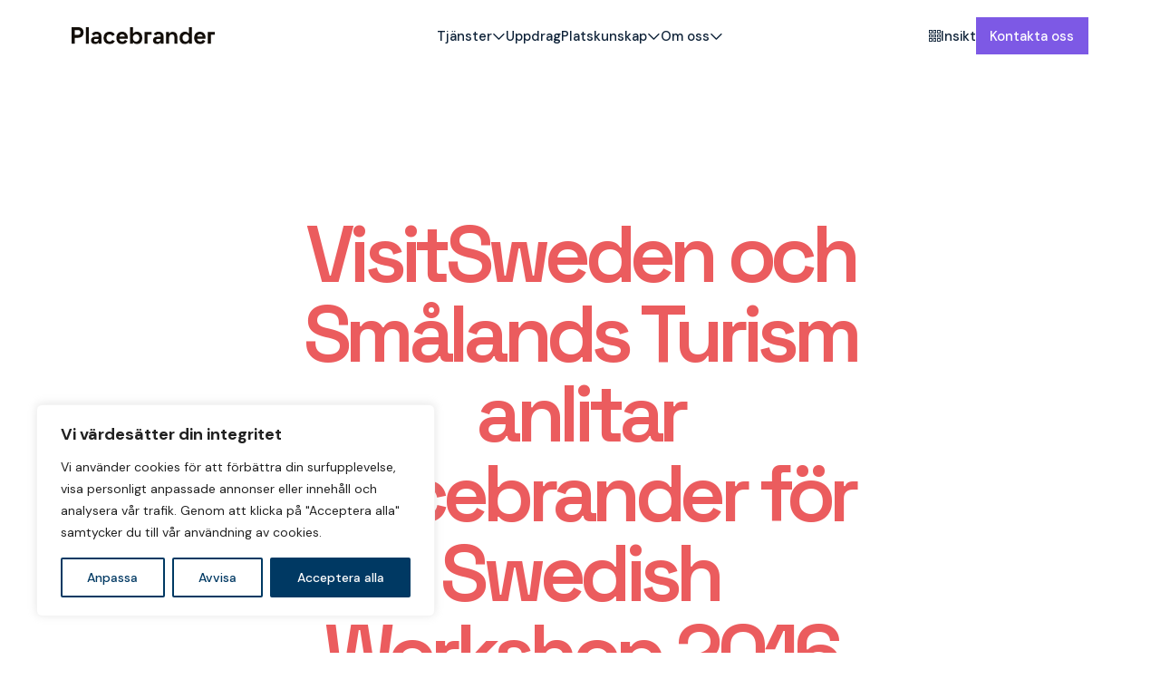

--- FILE ---
content_type: text/html; charset=UTF-8
request_url: https://placebrander.se/tag/smalands-turism/
body_size: 12135
content:
<!DOCTYPE html>
<html>
<head>
    <meta charset="utf-8">
    <meta name="viewport" content="width=device-width, initial-scale=1.0, user-scalable=no">
    <meta name="keywords" content=""/>
    <link rel="icon" href="https://placebrander.se/custom/themes/placebrander/img/favicon.svg" />
    <meta name='robots' content='index, follow, max-image-preview:large, max-snippet:-1, max-video-preview:-1' />
	<style>img:is([sizes="auto" i], [sizes^="auto," i]) { contain-intrinsic-size: 3000px 1500px }</style>
	
	<!-- This site is optimized with the Yoast SEO plugin v25.7 - https://yoast.com/wordpress/plugins/seo/ -->
	<title>smålands turism-arkiv - Placebrander</title>
	<link rel="canonical" href="https://placebrander.se/tag/smalands-turism/" />
	<meta property="og:locale" content="sv_SE" />
	<meta property="og:type" content="article" />
	<meta property="og:title" content="smålands turism-arkiv - Placebrander" />
	<meta property="og:url" content="https://placebrander.se/tag/smalands-turism/" />
	<meta property="og:site_name" content="Placebrander" />
	<meta property="og:image" content="https://placebrander.se/custom/uploads/2025/08/Skarmavbild-2025-08-13-kl.-20.36.01.png" />
	<meta property="og:image:width" content="872" />
	<meta property="og:image:height" content="1332" />
	<meta property="og:image:type" content="image/png" />
	<meta name="twitter:card" content="summary_large_image" />
	<script type="application/ld+json" class="yoast-schema-graph">{"@context":"https://schema.org","@graph":[{"@type":"CollectionPage","@id":"https://placebrander.se/tag/smalands-turism/","url":"https://placebrander.se/tag/smalands-turism/","name":"smålands turism-arkiv - Placebrander","isPartOf":{"@id":"https://placebrander.se/#website"},"primaryImageOfPage":{"@id":"https://placebrander.se/tag/smalands-turism/#primaryimage"},"image":{"@id":"https://placebrander.se/tag/smalands-turism/#primaryimage"},"thumbnailUrl":"https://placebrander.se/custom/uploads/2025/06/VisitSweden.jpg","breadcrumb":{"@id":"https://placebrander.se/tag/smalands-turism/#breadcrumb"},"inLanguage":"sv-SE"},{"@type":"ImageObject","inLanguage":"sv-SE","@id":"https://placebrander.se/tag/smalands-turism/#primaryimage","url":"https://placebrander.se/custom/uploads/2025/06/VisitSweden.jpg","contentUrl":"https://placebrander.se/custom/uploads/2025/06/VisitSweden.jpg","width":599,"height":289},{"@type":"BreadcrumbList","@id":"https://placebrander.se/tag/smalands-turism/#breadcrumb","itemListElement":[{"@type":"ListItem","position":1,"name":"Hem","item":"https://placebrander.se/"},{"@type":"ListItem","position":2,"name":"smålands turism"}]},{"@type":"WebSite","@id":"https://placebrander.se/#website","url":"https://placebrander.se/","name":"Placebrander","description":"Experter på platsutveckling, platsidentitet och platsattraktion.","potentialAction":[{"@type":"SearchAction","target":{"@type":"EntryPoint","urlTemplate":"https://placebrander.se/?s={search_term_string}"},"query-input":{"@type":"PropertyValueSpecification","valueRequired":true,"valueName":"search_term_string"}}],"inLanguage":"sv-SE"}]}</script>
	<!-- / Yoast SEO plugin. -->


<link rel="alternate" type="application/rss+xml" title="Placebrander &raquo; etikettflöde för smålands turism" href="https://placebrander.se/tag/smalands-turism/feed/" />
<link rel='stylesheet' id='formidable-css' href='https://placebrander.se/custom/plugins/formidable/css/formidableforms.css?ver=1029829' type='text/css' media='all' />
<style id='classic-theme-styles-inline-css' type='text/css'>
/*! This file is auto-generated */
.wp-block-button__link{color:#fff;background-color:#32373c;border-radius:9999px;box-shadow:none;text-decoration:none;padding:calc(.667em + 2px) calc(1.333em + 2px);font-size:1.125em}.wp-block-file__button{background:#32373c;color:#fff;text-decoration:none}
</style>
<style id='global-styles-inline-css' type='text/css'>
:root{--wp--preset--aspect-ratio--square: 1;--wp--preset--aspect-ratio--4-3: 4/3;--wp--preset--aspect-ratio--3-4: 3/4;--wp--preset--aspect-ratio--3-2: 3/2;--wp--preset--aspect-ratio--2-3: 2/3;--wp--preset--aspect-ratio--16-9: 16/9;--wp--preset--aspect-ratio--9-16: 9/16;--wp--preset--color--black: #000000;--wp--preset--color--cyan-bluish-gray: #abb8c3;--wp--preset--color--white: #ffffff;--wp--preset--color--pale-pink: #f78da7;--wp--preset--color--vivid-red: #cf2e2e;--wp--preset--color--luminous-vivid-orange: #ff6900;--wp--preset--color--luminous-vivid-amber: #fcb900;--wp--preset--color--light-green-cyan: #7bdcb5;--wp--preset--color--vivid-green-cyan: #00d084;--wp--preset--color--pale-cyan-blue: #8ed1fc;--wp--preset--color--vivid-cyan-blue: #0693e3;--wp--preset--color--vivid-purple: #9b51e0;--wp--preset--gradient--vivid-cyan-blue-to-vivid-purple: linear-gradient(135deg,rgba(6,147,227,1) 0%,rgb(155,81,224) 100%);--wp--preset--gradient--light-green-cyan-to-vivid-green-cyan: linear-gradient(135deg,rgb(122,220,180) 0%,rgb(0,208,130) 100%);--wp--preset--gradient--luminous-vivid-amber-to-luminous-vivid-orange: linear-gradient(135deg,rgba(252,185,0,1) 0%,rgba(255,105,0,1) 100%);--wp--preset--gradient--luminous-vivid-orange-to-vivid-red: linear-gradient(135deg,rgba(255,105,0,1) 0%,rgb(207,46,46) 100%);--wp--preset--gradient--very-light-gray-to-cyan-bluish-gray: linear-gradient(135deg,rgb(238,238,238) 0%,rgb(169,184,195) 100%);--wp--preset--gradient--cool-to-warm-spectrum: linear-gradient(135deg,rgb(74,234,220) 0%,rgb(151,120,209) 20%,rgb(207,42,186) 40%,rgb(238,44,130) 60%,rgb(251,105,98) 80%,rgb(254,248,76) 100%);--wp--preset--gradient--blush-light-purple: linear-gradient(135deg,rgb(255,206,236) 0%,rgb(152,150,240) 100%);--wp--preset--gradient--blush-bordeaux: linear-gradient(135deg,rgb(254,205,165) 0%,rgb(254,45,45) 50%,rgb(107,0,62) 100%);--wp--preset--gradient--luminous-dusk: linear-gradient(135deg,rgb(255,203,112) 0%,rgb(199,81,192) 50%,rgb(65,88,208) 100%);--wp--preset--gradient--pale-ocean: linear-gradient(135deg,rgb(255,245,203) 0%,rgb(182,227,212) 50%,rgb(51,167,181) 100%);--wp--preset--gradient--electric-grass: linear-gradient(135deg,rgb(202,248,128) 0%,rgb(113,206,126) 100%);--wp--preset--gradient--midnight: linear-gradient(135deg,rgb(2,3,129) 0%,rgb(40,116,252) 100%);--wp--preset--font-size--small: 13px;--wp--preset--font-size--medium: 20px;--wp--preset--font-size--large: 36px;--wp--preset--font-size--x-large: 42px;--wp--preset--spacing--20: 0.44rem;--wp--preset--spacing--30: 0.67rem;--wp--preset--spacing--40: 1rem;--wp--preset--spacing--50: 1.5rem;--wp--preset--spacing--60: 2.25rem;--wp--preset--spacing--70: 3.38rem;--wp--preset--spacing--80: 5.06rem;--wp--preset--shadow--natural: 6px 6px 9px rgba(0, 0, 0, 0.2);--wp--preset--shadow--deep: 12px 12px 50px rgba(0, 0, 0, 0.4);--wp--preset--shadow--sharp: 6px 6px 0px rgba(0, 0, 0, 0.2);--wp--preset--shadow--outlined: 6px 6px 0px -3px rgba(255, 255, 255, 1), 6px 6px rgba(0, 0, 0, 1);--wp--preset--shadow--crisp: 6px 6px 0px rgba(0, 0, 0, 1);}:where(.is-layout-flex){gap: 0.5em;}:where(.is-layout-grid){gap: 0.5em;}body .is-layout-flex{display: flex;}.is-layout-flex{flex-wrap: wrap;align-items: center;}.is-layout-flex > :is(*, div){margin: 0;}body .is-layout-grid{display: grid;}.is-layout-grid > :is(*, div){margin: 0;}:where(.wp-block-columns.is-layout-flex){gap: 2em;}:where(.wp-block-columns.is-layout-grid){gap: 2em;}:where(.wp-block-post-template.is-layout-flex){gap: 1.25em;}:where(.wp-block-post-template.is-layout-grid){gap: 1.25em;}.has-black-color{color: var(--wp--preset--color--black) !important;}.has-cyan-bluish-gray-color{color: var(--wp--preset--color--cyan-bluish-gray) !important;}.has-white-color{color: var(--wp--preset--color--white) !important;}.has-pale-pink-color{color: var(--wp--preset--color--pale-pink) !important;}.has-vivid-red-color{color: var(--wp--preset--color--vivid-red) !important;}.has-luminous-vivid-orange-color{color: var(--wp--preset--color--luminous-vivid-orange) !important;}.has-luminous-vivid-amber-color{color: var(--wp--preset--color--luminous-vivid-amber) !important;}.has-light-green-cyan-color{color: var(--wp--preset--color--light-green-cyan) !important;}.has-vivid-green-cyan-color{color: var(--wp--preset--color--vivid-green-cyan) !important;}.has-pale-cyan-blue-color{color: var(--wp--preset--color--pale-cyan-blue) !important;}.has-vivid-cyan-blue-color{color: var(--wp--preset--color--vivid-cyan-blue) !important;}.has-vivid-purple-color{color: var(--wp--preset--color--vivid-purple) !important;}.has-black-background-color{background-color: var(--wp--preset--color--black) !important;}.has-cyan-bluish-gray-background-color{background-color: var(--wp--preset--color--cyan-bluish-gray) !important;}.has-white-background-color{background-color: var(--wp--preset--color--white) !important;}.has-pale-pink-background-color{background-color: var(--wp--preset--color--pale-pink) !important;}.has-vivid-red-background-color{background-color: var(--wp--preset--color--vivid-red) !important;}.has-luminous-vivid-orange-background-color{background-color: var(--wp--preset--color--luminous-vivid-orange) !important;}.has-luminous-vivid-amber-background-color{background-color: var(--wp--preset--color--luminous-vivid-amber) !important;}.has-light-green-cyan-background-color{background-color: var(--wp--preset--color--light-green-cyan) !important;}.has-vivid-green-cyan-background-color{background-color: var(--wp--preset--color--vivid-green-cyan) !important;}.has-pale-cyan-blue-background-color{background-color: var(--wp--preset--color--pale-cyan-blue) !important;}.has-vivid-cyan-blue-background-color{background-color: var(--wp--preset--color--vivid-cyan-blue) !important;}.has-vivid-purple-background-color{background-color: var(--wp--preset--color--vivid-purple) !important;}.has-black-border-color{border-color: var(--wp--preset--color--black) !important;}.has-cyan-bluish-gray-border-color{border-color: var(--wp--preset--color--cyan-bluish-gray) !important;}.has-white-border-color{border-color: var(--wp--preset--color--white) !important;}.has-pale-pink-border-color{border-color: var(--wp--preset--color--pale-pink) !important;}.has-vivid-red-border-color{border-color: var(--wp--preset--color--vivid-red) !important;}.has-luminous-vivid-orange-border-color{border-color: var(--wp--preset--color--luminous-vivid-orange) !important;}.has-luminous-vivid-amber-border-color{border-color: var(--wp--preset--color--luminous-vivid-amber) !important;}.has-light-green-cyan-border-color{border-color: var(--wp--preset--color--light-green-cyan) !important;}.has-vivid-green-cyan-border-color{border-color: var(--wp--preset--color--vivid-green-cyan) !important;}.has-pale-cyan-blue-border-color{border-color: var(--wp--preset--color--pale-cyan-blue) !important;}.has-vivid-cyan-blue-border-color{border-color: var(--wp--preset--color--vivid-cyan-blue) !important;}.has-vivid-purple-border-color{border-color: var(--wp--preset--color--vivid-purple) !important;}.has-vivid-cyan-blue-to-vivid-purple-gradient-background{background: var(--wp--preset--gradient--vivid-cyan-blue-to-vivid-purple) !important;}.has-light-green-cyan-to-vivid-green-cyan-gradient-background{background: var(--wp--preset--gradient--light-green-cyan-to-vivid-green-cyan) !important;}.has-luminous-vivid-amber-to-luminous-vivid-orange-gradient-background{background: var(--wp--preset--gradient--luminous-vivid-amber-to-luminous-vivid-orange) !important;}.has-luminous-vivid-orange-to-vivid-red-gradient-background{background: var(--wp--preset--gradient--luminous-vivid-orange-to-vivid-red) !important;}.has-very-light-gray-to-cyan-bluish-gray-gradient-background{background: var(--wp--preset--gradient--very-light-gray-to-cyan-bluish-gray) !important;}.has-cool-to-warm-spectrum-gradient-background{background: var(--wp--preset--gradient--cool-to-warm-spectrum) !important;}.has-blush-light-purple-gradient-background{background: var(--wp--preset--gradient--blush-light-purple) !important;}.has-blush-bordeaux-gradient-background{background: var(--wp--preset--gradient--blush-bordeaux) !important;}.has-luminous-dusk-gradient-background{background: var(--wp--preset--gradient--luminous-dusk) !important;}.has-pale-ocean-gradient-background{background: var(--wp--preset--gradient--pale-ocean) !important;}.has-electric-grass-gradient-background{background: var(--wp--preset--gradient--electric-grass) !important;}.has-midnight-gradient-background{background: var(--wp--preset--gradient--midnight) !important;}.has-small-font-size{font-size: var(--wp--preset--font-size--small) !important;}.has-medium-font-size{font-size: var(--wp--preset--font-size--medium) !important;}.has-large-font-size{font-size: var(--wp--preset--font-size--large) !important;}.has-x-large-font-size{font-size: var(--wp--preset--font-size--x-large) !important;}
:where(.wp-block-post-template.is-layout-flex){gap: 1.25em;}:where(.wp-block-post-template.is-layout-grid){gap: 1.25em;}
:where(.wp-block-columns.is-layout-flex){gap: 2em;}:where(.wp-block-columns.is-layout-grid){gap: 2em;}
:root :where(.wp-block-pullquote){font-size: 1.5em;line-height: 1.6;}
</style>
<link rel='stylesheet' id='style-css' href='https://placebrander.se/custom/themes/placebrander/css/main.min.css?ver=1759146077' type='text/css' media='all' />
<script type="text/javascript" id="cookie-law-info-js-extra">
/* <![CDATA[ */
var _ckyConfig = {"_ipData":[],"_assetsURL":"https:\/\/placebrander.se\/custom\/plugins\/cookie-law-info\/lite\/frontend\/images\/","_publicURL":"https:\/\/placebrander.se\/core","_expiry":"365","_categories":[{"name":"N\u00f6dv\u00e4ndig","slug":"necessary","isNecessary":true,"ccpaDoNotSell":true,"cookies":[],"active":true,"defaultConsent":{"gdpr":true,"ccpa":true}},{"name":"Funktionell","slug":"functional","isNecessary":false,"ccpaDoNotSell":true,"cookies":[],"active":true,"defaultConsent":{"gdpr":false,"ccpa":false}},{"name":"Analytics","slug":"analytics","isNecessary":false,"ccpaDoNotSell":true,"cookies":[{"cookieID":"Google Analytics","domain":"google-analytics.com","provider":"google-analytics.com"}],"active":true,"defaultConsent":{"gdpr":false,"ccpa":false}},{"name":"Prestanda","slug":"performance","isNecessary":false,"ccpaDoNotSell":true,"cookies":[],"active":true,"defaultConsent":{"gdpr":false,"ccpa":false}},{"name":"Annons","slug":"advertisement","isNecessary":false,"ccpaDoNotSell":true,"cookies":[],"active":true,"defaultConsent":{"gdpr":false,"ccpa":false}}],"_activeLaw":"gdpr","_rootDomain":"","_block":"1","_showBanner":"1","_bannerConfig":{"settings":{"type":"box","preferenceCenterType":"popup","position":"bottom-left","applicableLaw":"gdpr"},"behaviours":{"reloadBannerOnAccept":false,"loadAnalyticsByDefault":false,"animations":{"onLoad":"animate","onHide":"sticky"}},"config":{"revisitConsent":{"status":true,"tag":"revisit-consent","position":"bottom-left","meta":{"url":"#"},"styles":{"background-color":"#003963"},"elements":{"title":{"type":"text","tag":"revisit-consent-title","status":true,"styles":{"color":"#0056a7"}}}},"preferenceCenter":{"toggle":{"status":true,"tag":"detail-category-toggle","type":"toggle","states":{"active":{"styles":{"background-color":"#1863DC"}},"inactive":{"styles":{"background-color":"#D0D5D2"}}}}},"categoryPreview":{"status":false,"toggle":{"status":true,"tag":"detail-category-preview-toggle","type":"toggle","states":{"active":{"styles":{"background-color":"#1863DC"}},"inactive":{"styles":{"background-color":"#D0D5D2"}}}}},"videoPlaceholder":{"status":true,"styles":{"background-color":"#000000","border-color":"#000000","color":"#ffffff"}},"readMore":{"status":false,"tag":"readmore-button","type":"link","meta":{"noFollow":true,"newTab":true},"styles":{"color":"#003963","background-color":"transparent","border-color":"transparent"}},"auditTable":{"status":true},"optOption":{"status":true,"toggle":{"status":true,"tag":"optout-option-toggle","type":"toggle","states":{"active":{"styles":{"background-color":"#1863dc"}},"inactive":{"styles":{"background-color":"#FFFFFF"}}}}}}},"_version":"3.3.3","_logConsent":"1","_tags":[{"tag":"accept-button","styles":{"color":"#FFFFFF","background-color":"#003963","border-color":"#003963"}},{"tag":"reject-button","styles":{"color":"#003963","background-color":"transparent","border-color":"#003963"}},{"tag":"settings-button","styles":{"color":"#003963","background-color":"transparent","border-color":"#003963"}},{"tag":"readmore-button","styles":{"color":"#003963","background-color":"transparent","border-color":"transparent"}},{"tag":"donotsell-button","styles":{"color":"#1863DC","background-color":"transparent","border-color":"transparent"}},{"tag":"accept-button","styles":{"color":"#FFFFFF","background-color":"#003963","border-color":"#003963"}},{"tag":"revisit-consent","styles":{"background-color":"#003963"}}],"_shortCodes":[{"key":"cky_readmore","content":"<a href=\"#\" class=\"cky-policy\" aria-label=\"Cookiepolicy\" target=\"_blank\" rel=\"noopener\" data-cky-tag=\"readmore-button\">Cookiepolicy<\/a>","tag":"readmore-button","status":false,"attributes":{"rel":"nofollow","target":"_blank"}},{"key":"cky_show_desc","content":"<button class=\"cky-show-desc-btn\" data-cky-tag=\"show-desc-button\" aria-label=\"Visa mer\">Visa mer<\/button>","tag":"show-desc-button","status":true,"attributes":[]},{"key":"cky_hide_desc","content":"<button class=\"cky-show-desc-btn\" data-cky-tag=\"hide-desc-button\" aria-label=\"Visa mindre\">Visa mindre<\/button>","tag":"hide-desc-button","status":true,"attributes":[]},{"key":"cky_category_toggle_label","content":"[cky_{{status}}_category_label] [cky_preference_{{category_slug}}_title]","tag":"","status":true,"attributes":[]},{"key":"cky_enable_category_label","content":"G\u00f6r det m\u00f6jligt","tag":"","status":true,"attributes":[]},{"key":"cky_disable_category_label","content":"Inaktivera","tag":"","status":true,"attributes":[]},{"key":"cky_video_placeholder","content":"<div class=\"video-placeholder-normal\" data-cky-tag=\"video-placeholder\" id=\"[UNIQUEID]\"><p class=\"video-placeholder-text-normal\" data-cky-tag=\"placeholder-title\">Acceptera cookies samtycke<\/p><\/div>","tag":"","status":true,"attributes":[]},{"key":"cky_enable_optout_label","content":"G\u00f6r det m\u00f6jligt","tag":"","status":true,"attributes":[]},{"key":"cky_disable_optout_label","content":"Inaktivera","tag":"","status":true,"attributes":[]},{"key":"cky_optout_toggle_label","content":"[cky_{{status}}_optout_label] [cky_optout_option_title]","tag":"","status":true,"attributes":[]},{"key":"cky_optout_option_title","content":"S\u00e4lj eller dela inte mina personuppgifter","tag":"","status":true,"attributes":[]},{"key":"cky_optout_close_label","content":"St\u00e4nga","tag":"","status":true,"attributes":[]},{"key":"cky_preference_close_label","content":"St\u00e4nga","tag":"","status":true,"attributes":[]}],"_rtl":"","_language":"sv","_providersToBlock":[{"re":"google-analytics.com","categories":["analytics"]}]};
var _ckyStyles = {"css":".cky-overlay{background: #000000; opacity: 0.4; position: fixed; top: 0; left: 0; width: 100%; height: 100%; z-index: 99999999;}.cky-hide{display: none;}.cky-btn-revisit-wrapper{display: flex; align-items: center; justify-content: center; background: #0056a7; width: 45px; height: 45px; border-radius: 50%; position: fixed; z-index: 999999; cursor: pointer;}.cky-revisit-bottom-left{bottom: 15px; left: 15px;}.cky-revisit-bottom-right{bottom: 15px; right: 15px;}.cky-btn-revisit-wrapper .cky-btn-revisit{display: flex; align-items: center; justify-content: center; background: none; border: none; cursor: pointer; position: relative; margin: 0; padding: 0;}.cky-btn-revisit-wrapper .cky-btn-revisit img{max-width: fit-content; margin: 0; height: 30px; width: 30px;}.cky-revisit-bottom-left:hover::before{content: attr(data-tooltip); position: absolute; background: #4e4b66; color: #ffffff; left: calc(100% + 7px); font-size: 12px; line-height: 16px; width: max-content; padding: 4px 8px; border-radius: 4px;}.cky-revisit-bottom-left:hover::after{position: absolute; content: \"\"; border: 5px solid transparent; left: calc(100% + 2px); border-left-width: 0; border-right-color: #4e4b66;}.cky-revisit-bottom-right:hover::before{content: attr(data-tooltip); position: absolute; background: #4e4b66; color: #ffffff; right: calc(100% + 7px); font-size: 12px; line-height: 16px; width: max-content; padding: 4px 8px; border-radius: 4px;}.cky-revisit-bottom-right:hover::after{position: absolute; content: \"\"; border: 5px solid transparent; right: calc(100% + 2px); border-right-width: 0; border-left-color: #4e4b66;}.cky-revisit-hide{display: none;}.cky-consent-container{position: fixed; width: 440px; box-sizing: border-box; z-index: 9999999; border-radius: 6px;}.cky-consent-container .cky-consent-bar{background: #ffffff; border: 1px solid; padding: 20px 26px; box-shadow: 0 -1px 10px 0 #acabab4d; border-radius: 6px;}.cky-box-bottom-left{bottom: 40px; left: 40px;}.cky-box-bottom-right{bottom: 40px; right: 40px;}.cky-box-top-left{top: 40px; left: 40px;}.cky-box-top-right{top: 40px; right: 40px;}.cky-custom-brand-logo-wrapper .cky-custom-brand-logo{width: 100px; height: auto; margin: 0 0 12px 0;}.cky-notice .cky-title{color: #212121; font-weight: 700; font-size: 18px; line-height: 24px; margin: 0 0 12px 0;}.cky-notice-des *,.cky-preference-content-wrapper *,.cky-accordion-header-des *,.cky-gpc-wrapper .cky-gpc-desc *{font-size: 14px;}.cky-notice-des{color: #212121; font-size: 14px; line-height: 24px; font-weight: 400;}.cky-notice-des img{height: 25px; width: 25px;}.cky-consent-bar .cky-notice-des p,.cky-gpc-wrapper .cky-gpc-desc p,.cky-preference-body-wrapper .cky-preference-content-wrapper p,.cky-accordion-header-wrapper .cky-accordion-header-des p,.cky-cookie-des-table li div:last-child p{color: inherit; margin-top: 0; overflow-wrap: break-word;}.cky-notice-des P:last-child,.cky-preference-content-wrapper p:last-child,.cky-cookie-des-table li div:last-child p:last-child,.cky-gpc-wrapper .cky-gpc-desc p:last-child{margin-bottom: 0;}.cky-notice-des a.cky-policy,.cky-notice-des button.cky-policy{font-size: 14px; color: #1863dc; white-space: nowrap; cursor: pointer; background: transparent; border: 1px solid; text-decoration: underline;}.cky-notice-des button.cky-policy{padding: 0;}.cky-notice-des a.cky-policy:focus-visible,.cky-notice-des button.cky-policy:focus-visible,.cky-preference-content-wrapper .cky-show-desc-btn:focus-visible,.cky-accordion-header .cky-accordion-btn:focus-visible,.cky-preference-header .cky-btn-close:focus-visible,.cky-switch input[type=\"checkbox\"]:focus-visible,.cky-footer-wrapper a:focus-visible,.cky-btn:focus-visible{outline: 2px solid #1863dc; outline-offset: 2px;}.cky-btn:focus:not(:focus-visible),.cky-accordion-header .cky-accordion-btn:focus:not(:focus-visible),.cky-preference-content-wrapper .cky-show-desc-btn:focus:not(:focus-visible),.cky-btn-revisit-wrapper .cky-btn-revisit:focus:not(:focus-visible),.cky-preference-header .cky-btn-close:focus:not(:focus-visible),.cky-consent-bar .cky-banner-btn-close:focus:not(:focus-visible){outline: 0;}button.cky-show-desc-btn:not(:hover):not(:active){color: #1863dc; background: transparent;}button.cky-accordion-btn:not(:hover):not(:active),button.cky-banner-btn-close:not(:hover):not(:active),button.cky-btn-revisit:not(:hover):not(:active),button.cky-btn-close:not(:hover):not(:active){background: transparent;}.cky-consent-bar button:hover,.cky-modal.cky-modal-open button:hover,.cky-consent-bar button:focus,.cky-modal.cky-modal-open button:focus{text-decoration: none;}.cky-notice-btn-wrapper{display: flex; justify-content: flex-start; align-items: center; flex-wrap: wrap; margin-top: 16px;}.cky-notice-btn-wrapper .cky-btn{text-shadow: none; box-shadow: none;}.cky-btn{flex: auto; max-width: 100%; font-size: 14px; font-family: inherit; line-height: 24px; padding: 8px; font-weight: 500; margin: 0 8px 0 0; border-radius: 2px; cursor: pointer; text-align: center; text-transform: none; min-height: 0;}.cky-btn:hover{opacity: 0.8;}.cky-btn-customize{color: #1863dc; background: transparent; border: 2px solid #1863dc;}.cky-btn-reject{color: #1863dc; background: transparent; border: 2px solid #1863dc;}.cky-btn-accept{background: #1863dc; color: #ffffff; border: 2px solid #1863dc;}.cky-btn:last-child{margin-right: 0;}@media (max-width: 576px){.cky-box-bottom-left{bottom: 0; left: 0;}.cky-box-bottom-right{bottom: 0; right: 0;}.cky-box-top-left{top: 0; left: 0;}.cky-box-top-right{top: 0; right: 0;}}@media (max-height: 480px){.cky-consent-container{max-height: 100vh;overflow-y: scroll}.cky-notice-des{max-height: unset !important;overflow-y: unset !important}.cky-preference-center{height: 100vh;overflow: auto !important}.cky-preference-center .cky-preference-body-wrapper{overflow: unset}}@media (max-width: 440px){.cky-box-bottom-left, .cky-box-bottom-right, .cky-box-top-left, .cky-box-top-right{width: 100%; max-width: 100%;}.cky-consent-container .cky-consent-bar{padding: 20px 0;}.cky-custom-brand-logo-wrapper, .cky-notice .cky-title, .cky-notice-des, .cky-notice-btn-wrapper{padding: 0 24px;}.cky-notice-des{max-height: 40vh; overflow-y: scroll;}.cky-notice-btn-wrapper{flex-direction: column; margin-top: 0;}.cky-btn{width: 100%; margin: 10px 0 0 0;}.cky-notice-btn-wrapper .cky-btn-customize{order: 2;}.cky-notice-btn-wrapper .cky-btn-reject{order: 3;}.cky-notice-btn-wrapper .cky-btn-accept{order: 1; margin-top: 16px;}}@media (max-width: 352px){.cky-notice .cky-title{font-size: 16px;}.cky-notice-des *{font-size: 12px;}.cky-notice-des, .cky-btn{font-size: 12px;}}.cky-modal.cky-modal-open{display: flex; visibility: visible; -webkit-transform: translate(-50%, -50%); -moz-transform: translate(-50%, -50%); -ms-transform: translate(-50%, -50%); -o-transform: translate(-50%, -50%); transform: translate(-50%, -50%); top: 50%; left: 50%; transition: all 1s ease;}.cky-modal{box-shadow: 0 32px 68px rgba(0, 0, 0, 0.3); margin: 0 auto; position: fixed; max-width: 100%; background: #ffffff; top: 50%; box-sizing: border-box; border-radius: 6px; z-index: 999999999; color: #212121; -webkit-transform: translate(-50%, 100%); -moz-transform: translate(-50%, 100%); -ms-transform: translate(-50%, 100%); -o-transform: translate(-50%, 100%); transform: translate(-50%, 100%); visibility: hidden; transition: all 0s ease;}.cky-preference-center{max-height: 79vh; overflow: hidden; width: 845px; overflow: hidden; flex: 1 1 0; display: flex; flex-direction: column; border-radius: 6px;}.cky-preference-header{display: flex; align-items: center; justify-content: space-between; padding: 22px 24px; border-bottom: 1px solid;}.cky-preference-header .cky-preference-title{font-size: 18px; font-weight: 700; line-height: 24px;}.cky-preference-header .cky-btn-close{margin: 0; cursor: pointer; vertical-align: middle; padding: 0; background: none; border: none; width: 24px; height: 24px; min-height: 0; line-height: 0; text-shadow: none; box-shadow: none;}.cky-preference-header .cky-btn-close img{margin: 0; height: 10px; width: 10px;}.cky-preference-body-wrapper{padding: 0 24px; flex: 1; overflow: auto; box-sizing: border-box;}.cky-preference-content-wrapper,.cky-gpc-wrapper .cky-gpc-desc{font-size: 14px; line-height: 24px; font-weight: 400; padding: 12px 0;}.cky-preference-content-wrapper{border-bottom: 1px solid;}.cky-preference-content-wrapper img{height: 25px; width: 25px;}.cky-preference-content-wrapper .cky-show-desc-btn{font-size: 14px; font-family: inherit; color: #1863dc; text-decoration: none; line-height: 24px; padding: 0; margin: 0; white-space: nowrap; cursor: pointer; background: transparent; border-color: transparent; text-transform: none; min-height: 0; text-shadow: none; box-shadow: none;}.cky-accordion-wrapper{margin-bottom: 10px;}.cky-accordion{border-bottom: 1px solid;}.cky-accordion:last-child{border-bottom: none;}.cky-accordion .cky-accordion-item{display: flex; margin-top: 10px;}.cky-accordion .cky-accordion-body{display: none;}.cky-accordion.cky-accordion-active .cky-accordion-body{display: block; padding: 0 22px; margin-bottom: 16px;}.cky-accordion-header-wrapper{cursor: pointer; width: 100%;}.cky-accordion-item .cky-accordion-header{display: flex; justify-content: space-between; align-items: center;}.cky-accordion-header .cky-accordion-btn{font-size: 16px; font-family: inherit; color: #212121; line-height: 24px; background: none; border: none; font-weight: 700; padding: 0; margin: 0; cursor: pointer; text-transform: none; min-height: 0; text-shadow: none; box-shadow: none;}.cky-accordion-header .cky-always-active{color: #008000; font-weight: 600; line-height: 24px; font-size: 14px;}.cky-accordion-header-des{font-size: 14px; line-height: 24px; margin: 10px 0 16px 0;}.cky-accordion-chevron{margin-right: 22px; position: relative; cursor: pointer;}.cky-accordion-chevron-hide{display: none;}.cky-accordion .cky-accordion-chevron i::before{content: \"\"; position: absolute; border-right: 1.4px solid; border-bottom: 1.4px solid; border-color: inherit; height: 6px; width: 6px; -webkit-transform: rotate(-45deg); -moz-transform: rotate(-45deg); -ms-transform: rotate(-45deg); -o-transform: rotate(-45deg); transform: rotate(-45deg); transition: all 0.2s ease-in-out; top: 8px;}.cky-accordion.cky-accordion-active .cky-accordion-chevron i::before{-webkit-transform: rotate(45deg); -moz-transform: rotate(45deg); -ms-transform: rotate(45deg); -o-transform: rotate(45deg); transform: rotate(45deg);}.cky-audit-table{background: #f4f4f4; border-radius: 6px;}.cky-audit-table .cky-empty-cookies-text{color: inherit; font-size: 12px; line-height: 24px; margin: 0; padding: 10px;}.cky-audit-table .cky-cookie-des-table{font-size: 12px; line-height: 24px; font-weight: normal; padding: 15px 10px; border-bottom: 1px solid; border-bottom-color: inherit; margin: 0;}.cky-audit-table .cky-cookie-des-table:last-child{border-bottom: none;}.cky-audit-table .cky-cookie-des-table li{list-style-type: none; display: flex; padding: 3px 0;}.cky-audit-table .cky-cookie-des-table li:first-child{padding-top: 0;}.cky-cookie-des-table li div:first-child{width: 100px; font-weight: 600; word-break: break-word; word-wrap: break-word;}.cky-cookie-des-table li div:last-child{flex: 1; word-break: break-word; word-wrap: break-word; margin-left: 8px;}.cky-footer-shadow{display: block; width: 100%; height: 40px; background: linear-gradient(180deg, rgba(255, 255, 255, 0) 0%, #ffffff 100%); position: absolute; bottom: calc(100% - 1px);}.cky-footer-wrapper{position: relative;}.cky-prefrence-btn-wrapper{display: flex; flex-wrap: wrap; align-items: center; justify-content: center; padding: 22px 24px; border-top: 1px solid;}.cky-prefrence-btn-wrapper .cky-btn{flex: auto; max-width: 100%; text-shadow: none; box-shadow: none;}.cky-btn-preferences{color: #1863dc; background: transparent; border: 2px solid #1863dc;}.cky-preference-header,.cky-preference-body-wrapper,.cky-preference-content-wrapper,.cky-accordion-wrapper,.cky-accordion,.cky-accordion-wrapper,.cky-footer-wrapper,.cky-prefrence-btn-wrapper{border-color: inherit;}@media (max-width: 845px){.cky-modal{max-width: calc(100% - 16px);}}@media (max-width: 576px){.cky-modal{max-width: 100%;}.cky-preference-center{max-height: 100vh;}.cky-prefrence-btn-wrapper{flex-direction: column;}.cky-accordion.cky-accordion-active .cky-accordion-body{padding-right: 0;}.cky-prefrence-btn-wrapper .cky-btn{width: 100%; margin: 10px 0 0 0;}.cky-prefrence-btn-wrapper .cky-btn-reject{order: 3;}.cky-prefrence-btn-wrapper .cky-btn-accept{order: 1; margin-top: 0;}.cky-prefrence-btn-wrapper .cky-btn-preferences{order: 2;}}@media (max-width: 425px){.cky-accordion-chevron{margin-right: 15px;}.cky-notice-btn-wrapper{margin-top: 0;}.cky-accordion.cky-accordion-active .cky-accordion-body{padding: 0 15px;}}@media (max-width: 352px){.cky-preference-header .cky-preference-title{font-size: 16px;}.cky-preference-header{padding: 16px 24px;}.cky-preference-content-wrapper *, .cky-accordion-header-des *{font-size: 12px;}.cky-preference-content-wrapper, .cky-preference-content-wrapper .cky-show-more, .cky-accordion-header .cky-always-active, .cky-accordion-header-des, .cky-preference-content-wrapper .cky-show-desc-btn, .cky-notice-des a.cky-policy{font-size: 12px;}.cky-accordion-header .cky-accordion-btn{font-size: 14px;}}.cky-switch{display: flex;}.cky-switch input[type=\"checkbox\"]{position: relative; width: 44px; height: 24px; margin: 0; background: #d0d5d2; -webkit-appearance: none; border-radius: 50px; cursor: pointer; outline: 0; border: none; top: 0;}.cky-switch input[type=\"checkbox\"]:checked{background: #1863dc;}.cky-switch input[type=\"checkbox\"]:before{position: absolute; content: \"\"; height: 20px; width: 20px; left: 2px; bottom: 2px; border-radius: 50%; background-color: white; -webkit-transition: 0.4s; transition: 0.4s; margin: 0;}.cky-switch input[type=\"checkbox\"]:after{display: none;}.cky-switch input[type=\"checkbox\"]:checked:before{-webkit-transform: translateX(20px); -ms-transform: translateX(20px); transform: translateX(20px);}@media (max-width: 425px){.cky-switch input[type=\"checkbox\"]{width: 38px; height: 21px;}.cky-switch input[type=\"checkbox\"]:before{height: 17px; width: 17px;}.cky-switch input[type=\"checkbox\"]:checked:before{-webkit-transform: translateX(17px); -ms-transform: translateX(17px); transform: translateX(17px);}}.cky-consent-bar .cky-banner-btn-close{position: absolute; right: 9px; top: 5px; background: none; border: none; cursor: pointer; padding: 0; margin: 0; min-height: 0; line-height: 0; height: 24px; width: 24px; text-shadow: none; box-shadow: none;}.cky-consent-bar .cky-banner-btn-close img{height: 9px; width: 9px; margin: 0;}.cky-notice-group{font-size: 14px; line-height: 24px; font-weight: 400; color: #212121;}.cky-notice-btn-wrapper .cky-btn-do-not-sell{font-size: 14px; line-height: 24px; padding: 6px 0; margin: 0; font-weight: 500; background: none; border-radius: 2px; border: none; cursor: pointer; text-align: left; color: #1863dc; background: transparent; border-color: transparent; box-shadow: none; text-shadow: none;}.cky-consent-bar .cky-banner-btn-close:focus-visible,.cky-notice-btn-wrapper .cky-btn-do-not-sell:focus-visible,.cky-opt-out-btn-wrapper .cky-btn:focus-visible,.cky-opt-out-checkbox-wrapper input[type=\"checkbox\"].cky-opt-out-checkbox:focus-visible{outline: 2px solid #1863dc; outline-offset: 2px;}@media (max-width: 440px){.cky-consent-container{width: 100%;}}@media (max-width: 352px){.cky-notice-des a.cky-policy, .cky-notice-btn-wrapper .cky-btn-do-not-sell{font-size: 12px;}}.cky-opt-out-wrapper{padding: 12px 0;}.cky-opt-out-wrapper .cky-opt-out-checkbox-wrapper{display: flex; align-items: center;}.cky-opt-out-checkbox-wrapper .cky-opt-out-checkbox-label{font-size: 16px; font-weight: 700; line-height: 24px; margin: 0 0 0 12px; cursor: pointer;}.cky-opt-out-checkbox-wrapper input[type=\"checkbox\"].cky-opt-out-checkbox{background-color: #ffffff; border: 1px solid black; width: 20px; height: 18.5px; margin: 0; -webkit-appearance: none; position: relative; display: flex; align-items: center; justify-content: center; border-radius: 2px; cursor: pointer;}.cky-opt-out-checkbox-wrapper input[type=\"checkbox\"].cky-opt-out-checkbox:checked{background-color: #1863dc; border: none;}.cky-opt-out-checkbox-wrapper input[type=\"checkbox\"].cky-opt-out-checkbox:checked::after{left: 6px; bottom: 4px; width: 7px; height: 13px; border: solid #ffffff; border-width: 0 3px 3px 0; border-radius: 2px; -webkit-transform: rotate(45deg); -ms-transform: rotate(45deg); transform: rotate(45deg); content: \"\"; position: absolute; box-sizing: border-box;}.cky-opt-out-checkbox-wrapper.cky-disabled .cky-opt-out-checkbox-label,.cky-opt-out-checkbox-wrapper.cky-disabled input[type=\"checkbox\"].cky-opt-out-checkbox{cursor: no-drop;}.cky-gpc-wrapper{margin: 0 0 0 32px;}.cky-footer-wrapper .cky-opt-out-btn-wrapper{display: flex; flex-wrap: wrap; align-items: center; justify-content: center; padding: 22px 24px;}.cky-opt-out-btn-wrapper .cky-btn{flex: auto; max-width: 100%; text-shadow: none; box-shadow: none;}.cky-opt-out-btn-wrapper .cky-btn-cancel{border: 1px solid #dedfe0; background: transparent; color: #858585;}.cky-opt-out-btn-wrapper .cky-btn-confirm{background: #1863dc; color: #ffffff; border: 1px solid #1863dc;}@media (max-width: 352px){.cky-opt-out-checkbox-wrapper .cky-opt-out-checkbox-label{font-size: 14px;}.cky-gpc-wrapper .cky-gpc-desc, .cky-gpc-wrapper .cky-gpc-desc *{font-size: 12px;}.cky-opt-out-checkbox-wrapper input[type=\"checkbox\"].cky-opt-out-checkbox{width: 16px; height: 16px;}.cky-opt-out-checkbox-wrapper input[type=\"checkbox\"].cky-opt-out-checkbox:checked::after{left: 5px; bottom: 4px; width: 3px; height: 9px;}.cky-gpc-wrapper{margin: 0 0 0 28px;}}.video-placeholder-youtube{background-size: 100% 100%; background-position: center; background-repeat: no-repeat; background-color: #b2b0b059; position: relative; display: flex; align-items: center; justify-content: center; max-width: 100%;}.video-placeholder-text-youtube{text-align: center; align-items: center; padding: 10px 16px; background-color: #000000cc; color: #ffffff; border: 1px solid; border-radius: 2px; cursor: pointer;}.video-placeholder-normal{background-image: url(\"\/wp-content\/plugins\/cookie-law-info\/lite\/frontend\/images\/placeholder.svg\"); background-size: 80px; background-position: center; background-repeat: no-repeat; background-color: #b2b0b059; position: relative; display: flex; align-items: flex-end; justify-content: center; max-width: 100%;}.video-placeholder-text-normal{align-items: center; padding: 10px 16px; text-align: center; border: 1px solid; border-radius: 2px; cursor: pointer;}.cky-rtl{direction: rtl; text-align: right;}.cky-rtl .cky-banner-btn-close{left: 9px; right: auto;}.cky-rtl .cky-notice-btn-wrapper .cky-btn:last-child{margin-right: 8px;}.cky-rtl .cky-notice-btn-wrapper .cky-btn:first-child{margin-right: 0;}.cky-rtl .cky-notice-btn-wrapper{margin-left: 0; margin-right: 15px;}.cky-rtl .cky-prefrence-btn-wrapper .cky-btn{margin-right: 8px;}.cky-rtl .cky-prefrence-btn-wrapper .cky-btn:first-child{margin-right: 0;}.cky-rtl .cky-accordion .cky-accordion-chevron i::before{border: none; border-left: 1.4px solid; border-top: 1.4px solid; left: 12px;}.cky-rtl .cky-accordion.cky-accordion-active .cky-accordion-chevron i::before{-webkit-transform: rotate(-135deg); -moz-transform: rotate(-135deg); -ms-transform: rotate(-135deg); -o-transform: rotate(-135deg); transform: rotate(-135deg);}@media (max-width: 768px){.cky-rtl .cky-notice-btn-wrapper{margin-right: 0;}}@media (max-width: 576px){.cky-rtl .cky-notice-btn-wrapper .cky-btn:last-child{margin-right: 0;}.cky-rtl .cky-prefrence-btn-wrapper .cky-btn{margin-right: 0;}.cky-rtl .cky-accordion.cky-accordion-active .cky-accordion-body{padding: 0 22px 0 0;}}@media (max-width: 425px){.cky-rtl .cky-accordion.cky-accordion-active .cky-accordion-body{padding: 0 15px 0 0;}}.cky-rtl .cky-opt-out-btn-wrapper .cky-btn{margin-right: 12px;}.cky-rtl .cky-opt-out-btn-wrapper .cky-btn:first-child{margin-right: 0;}.cky-rtl .cky-opt-out-checkbox-wrapper .cky-opt-out-checkbox-label{margin: 0 12px 0 0;}"};
/* ]]> */
</script>
<script type="text/javascript" src="https://placebrander.se/custom/plugins/cookie-law-info/lite/frontend/js/script.min.js?ver=3.3.3" id="cookie-law-info-js"></script>
<link rel="https://api.w.org/" href="https://placebrander.se/wp-json/" /><link rel="alternate" title="JSON" type="application/json" href="https://placebrander.se/wp-json/wp/v2/tags/589" /><link rel="EditURI" type="application/rsd+xml" title="RSD" href="https://placebrander.se/core/xmlrpc.php?rsd" />
<script>var lbb_settings_data = JSON.parse('{\"general\":{\"title\":\"Placebrander\",\"description\":\"Experter p\\u00e5 platsutveckling, platsidentitet och platsattraktion.\"},\"menus\":{\"main-navigation\":{\"title\":\"Huvudmeny\",\"items\":[{\"id\":20,\"url\":\"https:\\/\\/placebrander.se\\/tjanster\\/\",\"slug\":\"tjanster\",\"title\":\"Tj\\u00e4nster\",\"class\":\"\",\"target\":\"\",\"parent\":0},{\"id\":24,\"url\":\"https:\\/\\/placebrander.se\\/tjanster\\/analys\\/\",\"slug\":\"analys\",\"title\":\"Analys\",\"class\":\"\",\"target\":\"\",\"parent\":20},{\"id\":23,\"url\":\"https:\\/\\/placebrander.se\\/tjanster\\/strategi\\/\",\"slug\":\"strategi\",\"title\":\"Strategi\",\"class\":\"\",\"target\":\"\",\"parent\":20},{\"id\":22,\"url\":\"https:\\/\\/placebrander.se\\/tjanster\\/platsvarumarke\\/\",\"slug\":\"platsvarumarke\",\"title\":\"Platsvarum\\u00e4rke\",\"class\":\"\",\"target\":\"\",\"parent\":20},{\"id\":21,\"url\":\"https:\\/\\/placebrander.se\\/tjanster\\/utveckling-och-engagemang\\/\",\"slug\":\"utveckling-och-engagemang\",\"title\":\"Utveckling och engagemang\",\"class\":\"\",\"target\":\"\",\"parent\":20},{\"id\":155,\"url\":\"https:\\/\\/placebrander.se\\/uppdrag\\/\",\"slug\":\"uppdrag\",\"title\":\"Uppdrag\",\"class\":\"\",\"target\":\"\",\"parent\":0},{\"id\":50,\"url\":\"https:\\/\\/placebrander.se\\/platskunskap\\/\",\"slug\":\"platskunskap\",\"title\":\"Platskunskap\",\"class\":\"multicol\",\"target\":\"\",\"parent\":0},{\"id\":58,\"url\":\"https:\\/\\/placebrander.se\\/platskunskap\\/utbildningar\\/\",\"slug\":\"utbildningar\",\"title\":\"Utbildningar\",\"class\":\"\",\"target\":\"\",\"parent\":50},{\"id\":57,\"url\":\"https:\\/\\/placebrander.se\\/platskunskap\\/foredrag\\/\",\"slug\":\"foredrag\",\"title\":\"F\\u00f6redrag\",\"class\":\"\",\"target\":\"\",\"parent\":50},{\"id\":56,\"url\":\"https:\\/\\/placebrander.se\\/platskunskap\\/natverk\\/\",\"slug\":\"natverk\",\"title\":\"N\\u00e4tverk\",\"class\":\"\",\"target\":\"\",\"parent\":50},{\"id\":55,\"url\":\"https:\\/\\/placebrander.se\\/platskunskap\\/trendrapporter\\/\",\"slug\":\"trendrapporter\",\"title\":\"Trendrapporter\",\"class\":\"\",\"target\":\"\",\"parent\":50},{\"id\":53,\"url\":\"https:\\/\\/placebrander.se\\/platskunskap\\/spaningar\\/\",\"slug\":\"spaningar\",\"title\":\"Spaningar\",\"class\":\"\",\"target\":\"\",\"parent\":50},{\"id\":54,\"url\":\"https:\\/\\/placebrander.se\\/platskunskap\\/podd\\/\",\"slug\":\"podd\",\"title\":\"Podd\",\"class\":\"\",\"target\":\"\",\"parent\":50},{\"id\":5189,\"url\":\"https:\\/\\/placebrander.se\\/platskunskap\\/bok\\/\",\"slug\":\"bok\",\"title\":\"Bok\",\"class\":\"\",\"target\":\"\",\"parent\":50},{\"id\":4343,\"url\":\"https:\\/\\/placebrander.se\\/menugrid\\/menyboxar\\/\",\"slug\":\"menyboxar\",\"title\":\"Menyboxar\",\"class\":\"\",\"target\":\"\",\"parent\":50},{\"id\":597,\"url\":\"https:\\/\\/placebrander.se\\/platskunskap\\/placebrander-of-the-year\\/\",\"slug\":\"placebrander-of-the-year\",\"title\":\"Placebrander of the year\",\"class\":\"\",\"target\":\"\",\"parent\":4343},{\"id\":5812,\"url\":\"https:\\/\\/placebrander.se\\/logga-in\\/\",\"slug\":\"logga-in\",\"title\":\"Placebrander Insikt\",\"class\":\"\",\"target\":\"\",\"parent\":4343},{\"id\":69,\"url\":\"https:\\/\\/placebrander.se\\/om-oss\\/\",\"slug\":\"om-oss\",\"title\":\"Om oss\",\"class\":\"\",\"target\":\"\",\"parent\":0},{\"id\":72,\"url\":\"https:\\/\\/placebrander.se\\/om-oss\\/teamet\\/\",\"slug\":\"teamet\",\"title\":\"Teamet\",\"class\":\"\",\"target\":\"\",\"parent\":69},{\"id\":71,\"url\":\"https:\\/\\/placebrander.se\\/om-oss\\/karriar\\/\",\"slug\":\"karriar\",\"title\":\"Karri\\u00e4r\",\"class\":\"\",\"target\":\"\",\"parent\":69},{\"id\":76,\"url\":\"https:\\/\\/placebrander.se\\/om-oss\\/press\\/\",\"slug\":\"press\",\"title\":\"Press\",\"class\":\"\",\"target\":\"\",\"parent\":69},{\"id\":70,\"url\":\"https:\\/\\/placebrander.se\\/om-oss\\/kontakt\\/\",\"slug\":\"kontakt\",\"title\":\"Kontakta oss\",\"class\":\"\",\"target\":\"\",\"parent\":69}]},\"admin-navigation\":{\"title\":\"Placebrander Insikt\",\"items\":[{\"id\":563,\"url\":\"https:\\/\\/placebrander.se\\/?page_id=77\",\"slug\":\"placebrander-insikt\",\"title\":\"\\u00d6versikt\",\"class\":\"\",\"target\":\"\",\"parent\":0},{\"id\":617,\"url\":\"https:\\/\\/placebrander.se\\/?page_id=614\",\"slug\":\"insiktsmoten\",\"title\":\"Insiktsm\\u00f6ten\",\"class\":\"\",\"target\":\"\",\"parent\":0},{\"id\":573,\"url\":\"https:\\/\\/placebrander.se\\/?page_id=566\",\"slug\":\"videokurser\",\"title\":\"Videokurser\",\"class\":\"\",\"target\":\"\",\"parent\":0},{\"id\":562,\"url\":\"https:\\/\\/placebrander.se\\/?page_id=559\",\"slug\":\"insikt-dokument\",\"title\":\"Dokument\",\"class\":\"\",\"target\":\"\",\"parent\":0},{\"id\":572,\"url\":\"https:\\/\\/placebrander.se\\/?page_id=569\",\"slug\":\"fraga-oss\",\"title\":\"Fr\\u00e5ga oss\",\"class\":\"\",\"target\":\"\",\"parent\":0}]}},\"config\":{\"defaultPageSlug\":\"hem\",\"cpt\":[{\"type\":\"post\",\"rewrite\":\"\",\"endpoint\":\"posts\"},{\"type\":\"case\",\"rewrite\":\"uppdrag\\/0\",\"endpoint\":\"case\"},{\"type\":\"dokument\",\"rewrite\":\"dokument\",\"endpoint\":\"dokument\"},{\"type\":\"report\",\"rewrite\":\"trendrapporter\",\"endpoint\":\"report\"},{\"type\":\"employee\",\"rewrite\":\"personal\",\"endpoint\":\"employee\"},{\"type\":\"video\",\"rewrite\":\"videokurser\",\"endpoint\":\"video\"},{\"type\":\"client\",\"rewrite\":\"kund\",\"endpoint\":\"client\"}],\"components\":{},\"page_404\":{\"title\":null,\"description\":null,\"content\":null}},\"sitemap\":[],\"logged_in\":false}')</script><style id="cky-style-inline">[data-cky-tag]{visibility:hidden;}</style><script>document.documentElement.className += " js";</script>
    <script async="" src="https://www.googletagmanager.com/gtag/js?id=UA-37342610-1"></script>
    <script>
        window.dataLayer = window.dataLayer || [];
        function gtag(){dataLayer.push(arguments);}
        gtag('js', new Date());

        gtag('config', 'UA-37342610-1');
    </script>
</head>
<body>


<header class="site-header site-header--solid">

    <a href="#content" class="skip-link">Till innehåll på sidan</a>

    <div class="container">
        <div class="site-header-bar">

            <div class="logo-col">
                <a href="https://placebrander.se" class="logo">
                    <img class="default" src="https://placebrander.se/custom/themes/placebrander/img/logo.svg">
                    <img class="inverse" src="https://placebrander.se/custom/themes/placebrander/img/logo_negative.svg">
                </a>
                <button id="menuToggle" class="menu-toggle d-lg-none"><i class="icon fal fa-fw fa-bars"></i></button>

            </div>

            <div class="site-navigation">
                <div class="site-navigation-content">


                    <ul class="nav">

                        
                            <li id="menu-item-20" class="menu-item menu-item-type-post_type menu-item-object-page menu-item-has-children menu-item-20"><a href="https://placebrander.se/tjanster/" title="Placebrander sprider inspiration och kunskap om platsutveckling och platsmarknadsföring. Vi är experter på platsutveckling, platsattraktion och platsers identitet. ">Tjänster</a>
<ul class="sub-menu">
	<li id="menu-item-24" class="menu-item menu-item-type-post_type menu-item-object-page menu-item-24"><a href="https://placebrander.se/tjanster/analys/">Analys</a></li>
	<li id="menu-item-23" class="menu-item menu-item-type-post_type menu-item-object-page menu-item-23"><a href="https://placebrander.se/tjanster/strategi/">Strategi</a></li>
	<li id="menu-item-22" class="menu-item menu-item-type-post_type menu-item-object-page menu-item-22"><a href="https://placebrander.se/tjanster/platsvarumarke/">Platsvarumärke</a></li>
	<li id="menu-item-21" class="menu-item menu-item-type-post_type menu-item-object-page menu-item-21"><a href="https://placebrander.se/tjanster/utveckling-och-engagemang/">Utveckling och engagemang</a></li>
</ul>
</li>
<li id="menu-item-155" class="menu-item menu-item-type-post_type menu-item-object-page menu-item-155"><a href="https://placebrander.se/uppdrag/">Uppdrag</a></li>
<li id="menu-item-50" class="multicol menu-item menu-item-type-post_type menu-item-object-page menu-item-has-children menu-item-50"><a href="https://placebrander.se/platskunskap/" title="Letar du efter smarta sätt att stärka en plats? I vår kunskapsbank finns utbildningar, föredrag och andra verktyg för dig som vill förstå och utveckla platsers dragningskraft.">Platskunskap</a>
<ul class="sub-menu">
	<li id="menu-item-58" class="menu-item menu-item-type-post_type menu-item-object-page menu-item-58"><a href="https://placebrander.se/platskunskap/utbildningar/">Utbildningar</a></li>
	<li id="menu-item-57" class="menu-item menu-item-type-post_type menu-item-object-page menu-item-57"><a href="https://placebrander.se/platskunskap/foredrag/">Föredrag</a></li>
	<li id="menu-item-56" class="menu-item menu-item-type-post_type menu-item-object-page menu-item-56"><a href="https://placebrander.se/platskunskap/natverk/">Nätverk</a></li>
	<li id="menu-item-55" class="menu-item menu-item-type-post_type menu-item-object-page menu-item-55"><a href="https://placebrander.se/platskunskap/trendrapporter/">Trendrapporter</a></li>
	<li id="menu-item-53" class="menu-item menu-item-type-post_type menu-item-object-page menu-item-53"><a href="https://placebrander.se/platskunskap/spaningar/">Spaningar</a></li>
	<li id="menu-item-54" class="menu-item menu-item-type-post_type menu-item-object-page menu-item-54"><a href="https://placebrander.se/platskunskap/podd/">Podd</a></li>
	<li id="menu-item-5189" class="menu-item menu-item-type-post_type menu-item-object-page menu-item-5189"><a href="https://placebrander.se/platskunskap/bok/">Bok</a></li>
	<li id="menu-item-4343" class="menu-item menu-item-type-post_type menu-item-object-menugrid menu-item-has-children menu-item-4343"><a href="https://placebrander.se/menugrid/menyboxar/">Menyboxar</a>
	<ul class="sub-menu">
		<li id="menu-item-597" class="menu-item menu-item-type-post_type menu-item-object-page menu-item-597"><a href="https://placebrander.se/platskunskap/placebrander-of-the-year/">Placebrander of the year</a></li>
		<li id="menu-item-5812" class="menu-item menu-item-type-post_type menu-item-object-page menu-item-5812"><a href="https://placebrander.se/logga-in/">Placebrander Insikt</a></li>
	</ul>
</li>
</ul>
</li>
<li id="menu-item-69" class="menu-item menu-item-type-post_type menu-item-object-page menu-item-has-children menu-item-69"><a href="https://placebrander.se/om-oss/" title="Placebrander vill bidra till trygga och inkluderande platser där människor mår bra. Vi hjälper små som stora områden att bli mer attraktiva för invånare, besökare och investeringar.">Om oss</a>
<ul class="sub-menu">
	<li id="menu-item-72" class="menu-item menu-item-type-post_type menu-item-object-page menu-item-72"><a href="https://placebrander.se/om-oss/teamet/">Teamet</a></li>
	<li id="menu-item-71" class="menu-item menu-item-type-post_type menu-item-object-page menu-item-71"><a href="https://placebrander.se/om-oss/karriar/">Karriär</a></li>
	<li id="menu-item-76" class="menu-item menu-item-type-post_type menu-item-object-page menu-item-76"><a href="https://placebrander.se/om-oss/press/">Press</a></li>
	<li id="menu-item-70" class="menu-item menu-item-type-post_type menu-item-object-page menu-item-70"><a href="https://placebrander.se/om-oss/kontakt/">Kontakta oss</a></li>
</ul>
</li>


                            <li class="menu-item menu-right-nav">
                                <a href="https://placebrander.se/logga-in" class=""><i class="icon fal fa-sharp fa-grid"></i> Insikt</a>
                                <a href="https://placebrander.se/om-oss/kontakt" class="menu-button menu-button--cta">Kontakta oss</a>
                            </li>

                        
                    </ul>


                </div>
            </div>

        </div>
    </div>

    <div class="site-header-bg"></div>
</header>


    <div id="content" class="site-content">

        <div class="page-header page-header-gradient">
            <div class="page-header-content">
                <div class="container container-xs">
                    <h1>VisitSweden och Smålands Turism anlitar Placebrander för Swedish Workshop 2016</h1>
                </div>
            </div>
            <div class="page-header-bg"></div>
        </div>


        <div class="section-group">
            <div class="section">
                <div class="container container-lg">
                    <div class="card-grid card-grid-sm">
                    </div>
                </div>
            </div>

        </div>
    </div>


<script type="speculationrules">
{"prefetch":[{"source":"document","where":{"and":[{"href_matches":"\/*"},{"not":{"href_matches":["\/core\/wp-*.php","\/core\/wp-admin\/*","\/custom\/uploads\/*","\/custom\/*","\/custom\/plugins\/*","\/custom\/themes\/placebrander\/*","\/*\\?(.+)"]}},{"not":{"selector_matches":"a[rel~=\"nofollow\"]"}},{"not":{"selector_matches":".no-prefetch, .no-prefetch a"}}]},"eagerness":"conservative"}]}
</script>
<script id="ckyBannerTemplate" type="text/template"><div class="cky-overlay cky-hide"></div><div class="cky-btn-revisit-wrapper cky-revisit-hide" data-cky-tag="revisit-consent" data-tooltip="Samtyckesinställningar" style="background-color:#003963"> <button class="cky-btn-revisit" aria-label="Samtyckesinställningar"> <img src="https://placebrander.se/custom/plugins/cookie-law-info/lite/frontend/images/revisit.svg" alt="Revisit consent button"> </button></div><div class="cky-consent-container cky-hide" tabindex="0"> <div class="cky-consent-bar" data-cky-tag="notice" style="background-color:#FFFFFF;border-color:#F4F4F4">  <div class="cky-notice"> <p class="cky-title" role="heading" aria-level="1" data-cky-tag="title" style="color:#212121">Vi värdesätter din integritet</p><div class="cky-notice-group"> <div class="cky-notice-des" data-cky-tag="description" style="color:#212121"> <p>Vi använder cookies för att förbättra din surfupplevelse, visa personligt anpassade annonser eller innehåll och analysera vår trafik. Genom att klicka på "Acceptera alla" samtycker du till vår användning av cookies.</p> </div><div class="cky-notice-btn-wrapper" data-cky-tag="notice-buttons"> <button class="cky-btn cky-btn-customize" aria-label="Anpassa" data-cky-tag="settings-button" style="color:#003963;background-color:transparent;border-color:#003963">Anpassa</button> <button class="cky-btn cky-btn-reject" aria-label="Avvisa" data-cky-tag="reject-button" style="color:#003963;background-color:transparent;border-color:#003963">Avvisa</button> <button class="cky-btn cky-btn-accept" aria-label="Acceptera alla" data-cky-tag="accept-button" style="color:#FFFFFF;background-color:#003963;border-color:#003963">Acceptera alla</button>  </div></div></div></div></div><div class="cky-modal" tabindex="0"> <div class="cky-preference-center" data-cky-tag="detail" style="color:#212121;background-color:#FFFFFF;border-color:#F4F4F4"> <div class="cky-preference-header"> <span class="cky-preference-title" role="heading" aria-level="1" data-cky-tag="detail-title" style="color:#212121">Anpassa inställningar för samtycke</span> <button class="cky-btn-close" aria-label="Stänga" data-cky-tag="detail-close"> <img src="https://placebrander.se/custom/plugins/cookie-law-info/lite/frontend/images/close.svg" alt="Close"> </button> </div><div class="cky-preference-body-wrapper"> <div class="cky-preference-content-wrapper" data-cky-tag="detail-description" style="color:#212121"> <p>Vi använder cookies för att hjälpa dig att navigera effektivt och utföra vissa funktioner. Du hittar detaljerad information om alla cookies under respektive samtyckeskategori nedan.</p><p>De cookies som kategoriseras som "Nödvändiga" lagras i din webbläsare eftersom de krävs för att möjliggöra webbplatsens grundläggande funktioner. </p><p>Vi använder också cookies från tredje part som hjälper oss att analysera hur du använder webbplatsen, lagra dina preferenser och visa innehåll och annonser som är relevanta för dig. Dessa cookies lagras endast i din webbläsare med ditt tidigare samtycke.</p><p>Du kan välja att aktivera eller inaktivera vissa av eller alla dessa cookies, men om du inaktiverar vissa av dem kan det påverka din surfupplevelse.</p> </div><div class="cky-accordion-wrapper" data-cky-tag="detail-categories"> <div class="cky-accordion" id="ckyDetailCategorynecessary"> <div class="cky-accordion-item"> <div class="cky-accordion-chevron"><i class="cky-chevron-right"></i></div> <div class="cky-accordion-header-wrapper"> <div class="cky-accordion-header"><button class="cky-accordion-btn" aria-label="Nödvändig" data-cky-tag="detail-category-title" style="color:#212121">Nödvändig</button><span class="cky-always-active">Alltid aktivt</span> <div class="cky-switch" data-cky-tag="detail-category-toggle"><input type="checkbox" id="ckySwitchnecessary"></div> </div> <div class="cky-accordion-header-des" data-cky-tag="detail-category-description" style="color:#212121"> <p>Nödvändiga cookies är avgörande för webbplatsens grundläggande funktioner och webbplatsen fungerar inte på det avsedda sättet utan dem.Dessa cookies lagrar inga personligt identifierbara uppgifter.</p></div> </div> </div> <div class="cky-accordion-body"> <div class="cky-audit-table" data-cky-tag="audit-table" style="color:#212121;background-color:#f4f4f4;border-color:#ebebeb"><p class="cky-empty-cookies-text">Inga cookies att visa.</p></div> </div> </div><div class="cky-accordion" id="ckyDetailCategoryfunctional"> <div class="cky-accordion-item"> <div class="cky-accordion-chevron"><i class="cky-chevron-right"></i></div> <div class="cky-accordion-header-wrapper"> <div class="cky-accordion-header"><button class="cky-accordion-btn" aria-label="Funktionell" data-cky-tag="detail-category-title" style="color:#212121">Funktionell</button><span class="cky-always-active">Alltid aktivt</span> <div class="cky-switch" data-cky-tag="detail-category-toggle"><input type="checkbox" id="ckySwitchfunctional"></div> </div> <div class="cky-accordion-header-des" data-cky-tag="detail-category-description" style="color:#212121"> <p>Funktionella cookies hjälper till att utföra vissa funktioner som att dela innehållet på webbplatsen på sociala medieplattformar, samla in feedback och andra tredjepartsfunktioner.</p></div> </div> </div> <div class="cky-accordion-body"> <div class="cky-audit-table" data-cky-tag="audit-table" style="color:#212121;background-color:#f4f4f4;border-color:#ebebeb"><p class="cky-empty-cookies-text">Inga cookies att visa.</p></div> </div> </div><div class="cky-accordion" id="ckyDetailCategoryanalytics"> <div class="cky-accordion-item"> <div class="cky-accordion-chevron"><i class="cky-chevron-right"></i></div> <div class="cky-accordion-header-wrapper"> <div class="cky-accordion-header"><button class="cky-accordion-btn" aria-label="Analytics" data-cky-tag="detail-category-title" style="color:#212121">Analytics</button><span class="cky-always-active">Alltid aktivt</span> <div class="cky-switch" data-cky-tag="detail-category-toggle"><input type="checkbox" id="ckySwitchanalytics"></div> </div> <div class="cky-accordion-header-des" data-cky-tag="detail-category-description" style="color:#212121"> <p>Analytiska cookies används för att förstå hur besökare interagerar med webbplatsen. Dessa cookies hjälper till att ge information om mätvärden, antal besökare, avvisningsfrekvens, trafikkälla etc.</p></div> </div> </div> <div class="cky-accordion-body"> <div class="cky-audit-table" data-cky-tag="audit-table" style="color:#212121;background-color:#f4f4f4;border-color:#ebebeb"><ul class="cky-cookie-des-table"><li><div>Cookie</div><div>Google Analytics</div></li><li><div>Varaktighet</div><div>14 days</div></li><li><div>Beskrivning</div><div>Google analytics används för att ge oss detaljerad statistik över hur hemsidan används, så vi i framtiden kan förbättra och förenkla den.</div></li></ul></div> </div> </div><div class="cky-accordion" id="ckyDetailCategoryperformance"> <div class="cky-accordion-item"> <div class="cky-accordion-chevron"><i class="cky-chevron-right"></i></div> <div class="cky-accordion-header-wrapper"> <div class="cky-accordion-header"><button class="cky-accordion-btn" aria-label="Prestanda" data-cky-tag="detail-category-title" style="color:#212121">Prestanda</button><span class="cky-always-active">Alltid aktivt</span> <div class="cky-switch" data-cky-tag="detail-category-toggle"><input type="checkbox" id="ckySwitchperformance"></div> </div> <div class="cky-accordion-header-des" data-cky-tag="detail-category-description" style="color:#212121"> <p>Prestanda cookies används för att förstå och analysera de viktigaste prestandaindexen på webbplatsen som hjälper till att leverera en bättre användarupplevelse för besökarna.</p></div> </div> </div> <div class="cky-accordion-body"> <div class="cky-audit-table" data-cky-tag="audit-table" style="color:#212121;background-color:#f4f4f4;border-color:#ebebeb"><p class="cky-empty-cookies-text">Inga cookies att visa.</p></div> </div> </div><div class="cky-accordion" id="ckyDetailCategoryadvertisement"> <div class="cky-accordion-item"> <div class="cky-accordion-chevron"><i class="cky-chevron-right"></i></div> <div class="cky-accordion-header-wrapper"> <div class="cky-accordion-header"><button class="cky-accordion-btn" aria-label="Annons" data-cky-tag="detail-category-title" style="color:#212121">Annons</button><span class="cky-always-active">Alltid aktivt</span> <div class="cky-switch" data-cky-tag="detail-category-toggle"><input type="checkbox" id="ckySwitchadvertisement"></div> </div> <div class="cky-accordion-header-des" data-cky-tag="detail-category-description" style="color:#212121"> <p>Annonscookies används för att leverera besökare med anpassade annonser baserat på de sidor de besökte tidigare och analysera effektiviteten i annonskampanjen.</p></div> </div> </div> <div class="cky-accordion-body"> <div class="cky-audit-table" data-cky-tag="audit-table" style="color:#212121;background-color:#f4f4f4;border-color:#ebebeb"><p class="cky-empty-cookies-text">Inga cookies att visa.</p></div> </div> </div> </div></div><div class="cky-footer-wrapper"> <span class="cky-footer-shadow"></span> <div class="cky-prefrence-btn-wrapper" data-cky-tag="detail-buttons"> <button class="cky-btn cky-btn-reject" aria-label="Avvisa" data-cky-tag="detail-reject-button" style="color:#003963;background-color:transparent;border-color:#003963"> Avvisa </button> <button class="cky-btn cky-btn-preferences" aria-label="Spara mina preferenser" data-cky-tag="detail-save-button" style="color:#003963;background-color:transparent;border-color:#003963"> Spara mina preferenser </button> <button class="cky-btn cky-btn-accept" aria-label="Acceptera alla" data-cky-tag="detail-accept-button" style="color:#FFFFFF;background-color:#003963;border-color:#003963"> Acceptera alla </button> </div></div></div></div></script><script type="text/javascript" src="https://placebrander.se/custom/themes/placebrander/js/jquery-3.2.1.min.js" id="jquery-js"></script>
<script type="text/javascript" src="https://placebrander.se/custom/themes/placebrander/js/popper.min.js?ver=1.0.0" id="popper-js"></script>
<script type="text/javascript" src="https://placebrander.se/custom/themes/placebrander/js/bootstrap.min.js?ver=1.0.0" id="bs-js"></script>
<script type="text/javascript" src="https://placebrander.se/custom/themes/placebrander/js/main.js?ver=1752482822" id="scripts-js"></script>
<script type="text/javascript" src="https://placebrander.se/custom/themes/placebrander/js/slick.min.js?ver=1.0.15" id="slick-js"></script>





<div class="site-footer">

    <div class="site-footer-signup">
        <div class="container">
            <div class="row row-lg align-items-center">
                <div class="col-lg">
                    <h2>Håll dig uppdaterad</h2>
                    <p>Anmäl dig för vårt nyhetsbrev om allt som berör platsattraktion.</p>
                </div>
                <div class="col-lg">
                    <form action="https://placebrander.se/nyhetsbrev/">
                        <div class="input">
                            <input id="newsletterInput" type="email" name="signup_email" class="form-control" placeholder="Din e-postadress..." required/>
                            <button class="button button-primary button-icon-only"><i class="fal fa-arrow-right"></i><span class="sr-only">Fortsätt</span></button>
                        </div>
                    </form>
                </div>
            </div>
            <hr/>
        </div>
    </div>




        <div class="site-footer-content">
            <div class="container">
            <div class="row row-lg">
                <div class="col-lg col-logo">
                    <a href="https://placebrander.se" class="logo">
                        <img src="https://placebrander.se/custom/themes/placebrander/img/logo_negative.svg">
                    </a>


                                            <ul class="nav">
                                                            <li><a href="https://www.facebook.com/placebrander" target="_blank"><i class="fab fa-facebook-f"></i></a></li>
                                                            <li><a href="https://www.instagram.com/placebrander" target="_blank"><i class="fab fa-instagram"></i></a></li>
                                                            <li><a href="https://www.linkedin.com/company/placebrander" target="_blank"><i class="fab fa-linkedin-in"></i></a></li>
                                                    </ul>
                                    </div>


                                    <div class="col-lg col-nav">
                                                    <h3>Genvägar</h3>
                                                <ul class="nav">
                                                            <li><a href="https://placebrander.se/tjanster/"
                                       target="">Tjänster</a></li>
                                                            <li><a href="https://placebrander.se/uppdrag/"
                                       target="">Uppdrag</a></li>
                                                            <li><a href="https://placebrander.se/platskunskap/"
                                       target="">Platskunskap</a></li>
                                                            <li><a href="https://placebrander.se/om-oss/"
                                       target="">Om oss</a></li>
                                                    </ul>

                    </div>
                                    <div class="col-lg col-nav">
                                                    <h3>Platskunskap</h3>
                                                <ul class="nav">
                                                            <li><a href="https://placebrander.se/platskunskap/utbildningar/"
                                       target="">Utbildningar</a></li>
                                                            <li><a href="https://placebrander.se/platskunskap/foredrag/"
                                       target="">Föredrag</a></li>
                                                            <li><a href="https://placebrander.se/platskunskap/trendrapporter/"
                                       target="">Trendrapporter</a></li>
                                                            <li><a href="https://placebrander.se/platskunskap/podd/"
                                       target="">Podd</a></li>
                                                    </ul>

                    </div>
                                    <div class="col-lg col-nav">
                                                    <h3>Information</h3>
                                                <ul class="nav">
                                                            <li><a href="https://placebrander.se/om-oss/kontakt/"
                                       target="">Kontakta oss</a></li>
                                                            <li><a href="https://placebrander.se/om-webbplatsen/"
                                       target="">Om webbplatsen</a></li>
                                                            <li><a href="https://placebrander.se/om-oss/karriar/"
                                       target="">Karriär</a></li>
                                                            <li><a href="https://placebrander.se/om-oss/press/"
                                       target="">Press</a></li>
                                                    </ul>

                    </div>
                
            </div>


        </div>
    </div>
</div>
</body>
</html>


--- FILE ---
content_type: image/svg+xml
request_url: https://placebrander.se/custom/themes/placebrander/img/logo_negative.svg
body_size: 1169
content:
<svg xmlns="http://www.w3.org/2000/svg" viewBox="0 0 283.46 32.88"><defs><style>.cls-1{fill:#fff;}</style></defs><g id="Lager_2" data-name="Lager 2"><g id="Lager_1-2" data-name="Lager 1"><path class="cls-1" d="M53.25,22.93a5.6,5.6,0,0,1-1.5,3.84,4.5,4.5,0,0,1-3.57,1.41H47.9a4.41,4.41,0,0,1-2.81-.78,2.49,2.49,0,0,1-1-2,2.26,2.26,0,0,1,.93-1.93,4.11,4.11,0,0,1,2.53-.69h5.67ZM56.43,11a10.61,10.61,0,0,0-7.15-2.26,12.37,12.37,0,0,0-5,.9A8.72,8.72,0,0,0,41,12a9.54,9.54,0,0,0-1.16,1.71l4.92,2.59A4.65,4.65,0,0,1,46,14.43a4.64,4.64,0,0,1,3.23-1,4.37,4.37,0,0,1,3.22,1,3.66,3.66,0,0,1,1,2.65v1.3H47.16a12.19,12.19,0,0,0-4.58.8,7,7,0,0,0-3.13,2.39,6.65,6.65,0,0,0-1.13,3.94,6.84,6.84,0,0,0,1.13,4A7.07,7.07,0,0,0,42.52,32a10.85,10.85,0,0,0,4.37.85h.48a6.35,6.35,0,0,0,3-.83,5.8,5.8,0,0,0,2.18-2.57h.83v2.77h5.71V17.55A8.18,8.18,0,0,0,56.43,11"/><path class="cls-1" d="M176,22.93a5.6,5.6,0,0,1-1.5,3.84A4.51,4.51,0,0,1,171,28.18h-.28a4.41,4.41,0,0,1-2.82-.78,2.47,2.47,0,0,1-1-2,2.26,2.26,0,0,1,.93-1.93,4.18,4.18,0,0,1,2.55-.69H176ZM179.23,11a10.67,10.67,0,0,0-7.18-2.26,12.47,12.47,0,0,0-5,.9A8.8,8.8,0,0,0,163.75,12a9.54,9.54,0,0,0-1.16,1.71l4.94,2.59a4.57,4.57,0,0,1,1.2-1.87,4.65,4.65,0,0,1,3.24-1,4.38,4.38,0,0,1,3.23,1,3.67,3.67,0,0,1,1,2.65v1.3h-6.29a12.22,12.22,0,0,0-4.6.8,7,7,0,0,0-3.15,2.39,6.65,6.65,0,0,0-1.13,3.94,6.84,6.84,0,0,0,1.13,4A7.1,7.1,0,0,0,165.26,32a10.91,10.91,0,0,0,4.39.85h.48a6.35,6.35,0,0,0,3-.83,5.75,5.75,0,0,0,2.19-2.57h.84v2.77h5.73V17.55A8.16,8.16,0,0,0,179.23,11"/><path class="cls-1" d="M134.49,31.52a10,10,0,0,0,3.79-4,13.17,13.17,0,0,0,1.43-6.36v-.73a13.17,13.17,0,0,0-1.43-6.36,10,10,0,0,0-3.79-4,10.08,10.08,0,0,0-5.14-1.36,11,11,0,0,0-3.49.48,7,7,0,0,0-2.26,1.22A6.83,6.83,0,0,0,122.23,12h-.83V0h-5.83V32.24h5.74V29.47h.83a7.49,7.49,0,0,0,2.45,2.35,8.86,8.86,0,0,0,4.76,1.06,10.08,10.08,0,0,0,5.14-1.36m-11.38-5.43a6.66,6.66,0,0,1-1.8-5v-.46a6.7,6.7,0,0,1,1.8-5.05,6.75,6.75,0,0,1,9,0,6.77,6.77,0,0,1,1.78,5.05v.46a6.63,6.63,0,0,1-1.81,5,6.68,6.68,0,0,1-9,0m69.65,6.15V20.63a7.48,7.48,0,0,1,1.48-4.95,5.11,5.11,0,0,1,4.16-1.77A4.88,4.88,0,0,1,202,15.2a5.29,5.29,0,0,1,1.27,3.87V32.24h5.83V18.61a10.71,10.71,0,0,0-1.11-5,8.25,8.25,0,0,0-3.13-3.36A8.88,8.88,0,0,0,200.2,9a8,8,0,0,0-4.62,1.08,6,6,0,0,0-2.08,2.28h-.84v-3h-5.73V32.24Zm36-.42a7.47,7.47,0,0,0,2.42-2.35H232v2.77h5.73V0h-5.83V12h-.83a5.85,5.85,0,0,0-1.34-1.57,7.36,7.36,0,0,0-2.29-1.22A10.93,10.93,0,0,0,224,8.75a10,10,0,0,0-5.13,1.36,9.94,9.94,0,0,0-3.8,4,13.17,13.17,0,0,0-1.43,6.36v.73A13.17,13.17,0,0,0,215,27.54a9.92,9.92,0,0,0,3.82,4A10.11,10.11,0,0,0,224,32.88a8.86,8.86,0,0,0,4.79-1.06m-7.52-5.73a6.66,6.66,0,0,1-1.8-5v-.46a6.7,6.7,0,0,1,1.8-5.05,6.75,6.75,0,0,1,9,0A6.77,6.77,0,0,1,232,20.59v.46a6.63,6.63,0,0,1-1.81,5,6.68,6.68,0,0,1-9,0"/><rect class="cls-1" x="28.24" width="5.8" height="32.24"/><path class="cls-1" d="M94.53,18.19A5.13,5.13,0,0,1,96.23,15a6.35,6.35,0,0,1,7.4,0,4.57,4.57,0,0,1,1.58,3.18Zm16.58,2.35a13.15,13.15,0,0,0-1.38-6.15,10.31,10.31,0,0,0-3.87-4.14A11.12,11.12,0,0,0,100,8.75a12,12,0,0,0-6,1.45,10.06,10.06,0,0,0-4,4.1,12.89,12.89,0,0,0-1.43,6.24v.55A12.73,12.73,0,0,0,90,27.33a10.24,10.24,0,0,0,4,4.1,12.12,12.12,0,0,0,6,1.45,11.75,11.75,0,0,0,5.16-1,10.28,10.28,0,0,0,3.25-2.39,15,15,0,0,0,1.86-2.61l-4.74-2.48a7.63,7.63,0,0,1-1.75,2.35,5.22,5.22,0,0,1-3.59,1,5.91,5.91,0,0,1-4.06-1.47,5.18,5.18,0,0,1-1.75-3.82h16.63Z"/><path class="cls-1" d="M248.39,18.19A5.1,5.1,0,0,1,250.1,15a6.38,6.38,0,0,1,7.42,0,4.59,4.59,0,0,1,1.6,3.18ZM265,20.54a13.15,13.15,0,0,0-1.38-6.15,10.29,10.29,0,0,0-3.89-4.14,11.17,11.17,0,0,0-5.87-1.5,12,12,0,0,0-6,1.45,10.13,10.13,0,0,0-4,4.1,13,13,0,0,0-1.43,6.24v.55a12.73,12.73,0,0,0,1.46,6.24,10.17,10.17,0,0,0,4.07,4.1,12.17,12.17,0,0,0,6,1.45,11.84,11.84,0,0,0,5.18-1,10.22,10.22,0,0,0,3.26-2.39,14.54,14.54,0,0,0,1.87-2.61l-4.76-2.48a7.51,7.51,0,0,1-1.76,2.35,5.23,5.23,0,0,1-3.6,1,5.92,5.92,0,0,1-4.07-1.47,5.15,5.15,0,0,1-1.76-3.82H265Z"/><polygon class="cls-1" points="158.15 9.4 144.26 9.39 144.26 9.4 144.26 32.24 150.06 32.24 150.06 14.68 158.15 14.68 158.15 9.4"/><path class="cls-1" d="M85.4,27.09a11.38,11.38,0,0,1-.92,1.48,10.13,10.13,0,0,1-3.8,3.16,12.64,12.64,0,0,1-5.62,1.15,12.93,12.93,0,0,1-6-1.38,10.38,10.38,0,0,1-4.27-4,12.2,12.2,0,0,1-1.56-6.35V20.5a12.3,12.3,0,0,1,1.56-6.37,10.48,10.48,0,0,1,4.27-4,12.93,12.93,0,0,1,6-1.38A12.77,12.77,0,0,1,80.68,9.9a10.2,10.2,0,0,1,3.8,3.15,10.35,10.35,0,0,1,.9,1.49l-5,2.65a4.83,4.83,0,0,0-.42-.89,4.49,4.49,0,0,0-1.82-1.74,6,6,0,0,0-2.92-.65,6.47,6.47,0,0,0-3.15.76,5.33,5.33,0,0,0-2.21,2.25A7.63,7.63,0,0,0,69,20.59v.46a7.55,7.55,0,0,0,.81,3.65A5.3,5.3,0,0,0,72.05,27a6.47,6.47,0,0,0,3.15.76,5.36,5.36,0,0,0,4-1.36,5.58,5.58,0,0,0,1.25-1.87Z"/><polygon class="cls-1" points="283.46 9.39 269.52 9.39 269.52 32.24 275.35 32.24 275.35 14.68 283.46 14.68 283.46 9.39"/><path class="cls-1" d="M17.5,10.45a4.15,4.15,0,0,1-1.34,3.27,5,5,0,0,1-3.5,1.2H6.08V5.53h6.58a5.07,5.07,0,0,1,3.5,1.19A4.18,4.18,0,0,1,17.5,10Zm4.76-5.8a9,9,0,0,0-3.63-3.43A11.43,11.43,0,0,0,13.26,0H0V32.24H6.08V20.45h7.18a11.19,11.19,0,0,0,5.27-1.22,9.31,9.31,0,0,0,3.69-3.46,9.9,9.9,0,0,0,1.36-5.22V9.9a10.06,10.06,0,0,0-1.32-5.25"/></g></g></svg>